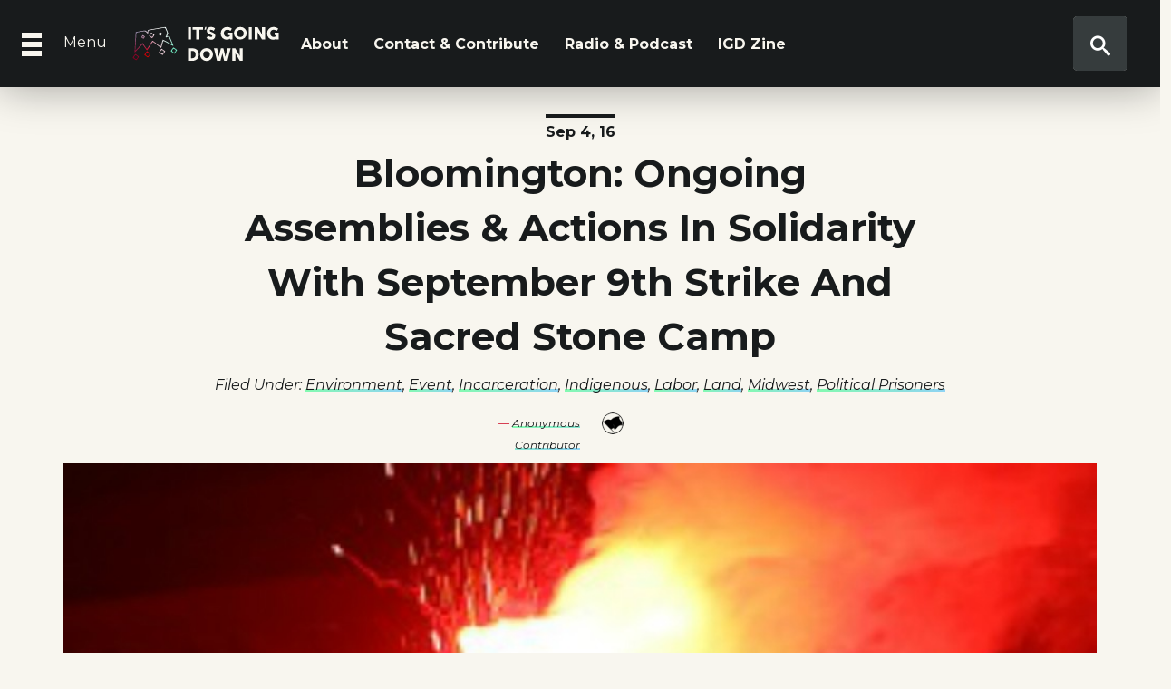

--- FILE ---
content_type: text/html; charset=UTF-8
request_url: https://itsgoingdown.org/bloomington-ongoing-assemblies-actions-solidarity-september-9th-strike-sacred-stone-camp/
body_size: 11606
content:
<!doctype html>
<html lang="en-US" itemscope itemtype="https://schema.org/BlogPosting" class="no-js hello">
<head>
<meta charset="UTF-8">
<title>
Bloomington: Ongoing Assemblies &#038; Actions in Solidarity with September 9th Strike and Sacred Stone Camp | It&#039;s Going Down </title>
<link href="https://itsgoingdown.org/wp-content/themes/igd_theme/images/logo-var2.svg" rel="shortcut icon">
<meta http-equiv="X-UA-Compatible" content="IE=edge"/>
<meta name="viewport" content="width=device-width, initial-scale=1.0">
<meta name="description" content="In Search of New Forms of Life">
<meta name="viewport" content="width=device-width">
<link rel="stylesheet" href="https://itsgoingdown.org/wp-content/themes/igd_theme/css/bootstrap.min.css" crossorigin="anonymous">
<meta name='robots' content='max-image-preview:large'/>
<link rel="alternate" title="oEmbed (JSON)" type="application/json+oembed" href="https://itsgoingdown.org/wp-json/oembed/1.0/embed?url=https%3A%2F%2Fitsgoingdown.org%2Fbloomington-ongoing-assemblies-actions-solidarity-september-9th-strike-sacred-stone-camp%2F"/>
<link rel="alternate" title="oEmbed (XML)" type="text/xml+oembed" href="https://itsgoingdown.org/wp-json/oembed/1.0/embed?url=https%3A%2F%2Fitsgoingdown.org%2Fbloomington-ongoing-assemblies-actions-solidarity-september-9th-strike-sacred-stone-camp%2F&#038;format=xml"/>
<style id='wp-img-auto-sizes-contain-inline-css' type='text/css'>img:is([sizes=auto i],[sizes^="auto," i]){contain-intrinsic-size:3000px 1500px}</style>
<link rel='stylesheet' id='dashicons-css' href='https://itsgoingdown.org/wp-includes/css/A.dashicons.min.css,qver=6.9.pagespeed.cf.YtIiybB4VG.css' media='all'/>
<link rel='stylesheet' id='post-views-counter-frontend-css' href='https://itsgoingdown.org/wp-content/plugins/post-views-counter/css/A.frontend.css,qver=1.7.0.pagespeed.cf.WLoxx788LZ.css' media='all'/>
<style id='wp-emoji-styles-inline-css' type='text/css'>img.wp-smiley,img.emoji{display:inline!important;border:none!important;box-shadow:none!important;height:1em!important;width:1em!important;margin:0 .07em!important;vertical-align:-.1em!important;background:none!important;padding:0!important}</style>
<link rel='stylesheet' id='wp-block-library-css' href='https://itsgoingdown.org/wp-includes/css/dist/block-library/A.style.min.css,qver=6.9.pagespeed.cf.6ZvL4aDKvL.css' media='all'/>
<style id='global-styles-inline-css' type='text/css'>:root{--wp--preset--aspect-ratio--square:1;--wp--preset--aspect-ratio--4-3: 4/3;--wp--preset--aspect-ratio--3-4: 3/4;--wp--preset--aspect-ratio--3-2: 3/2;--wp--preset--aspect-ratio--2-3: 2/3;--wp--preset--aspect-ratio--16-9: 16/9;--wp--preset--aspect-ratio--9-16: 9/16;--wp--preset--color--black:#000;--wp--preset--color--cyan-bluish-gray:#abb8c3;--wp--preset--color--white:#fff;--wp--preset--color--pale-pink:#f78da7;--wp--preset--color--vivid-red:#cf2e2e;--wp--preset--color--luminous-vivid-orange:#ff6900;--wp--preset--color--luminous-vivid-amber:#fcb900;--wp--preset--color--light-green-cyan:#7bdcb5;--wp--preset--color--vivid-green-cyan:#00d084;--wp--preset--color--pale-cyan-blue:#8ed1fc;--wp--preset--color--vivid-cyan-blue:#0693e3;--wp--preset--color--vivid-purple:#9b51e0;--wp--preset--gradient--vivid-cyan-blue-to-vivid-purple:linear-gradient(135deg,#0693e3 0%,#9b51e0 100%);--wp--preset--gradient--light-green-cyan-to-vivid-green-cyan:linear-gradient(135deg,#7adcb4 0%,#00d082 100%);--wp--preset--gradient--luminous-vivid-amber-to-luminous-vivid-orange:linear-gradient(135deg,#fcb900 0%,#ff6900 100%);--wp--preset--gradient--luminous-vivid-orange-to-vivid-red:linear-gradient(135deg,#ff6900 0%,#cf2e2e 100%);--wp--preset--gradient--very-light-gray-to-cyan-bluish-gray:linear-gradient(135deg,#eee 0%,#a9b8c3 100%);--wp--preset--gradient--cool-to-warm-spectrum:linear-gradient(135deg,#4aeadc 0%,#9778d1 20%,#cf2aba 40%,#ee2c82 60%,#fb6962 80%,#fef84c 100%);--wp--preset--gradient--blush-light-purple:linear-gradient(135deg,#ffceec 0%,#9896f0 100%);--wp--preset--gradient--blush-bordeaux:linear-gradient(135deg,#fecda5 0%,#fe2d2d 50%,#6b003e 100%);--wp--preset--gradient--luminous-dusk:linear-gradient(135deg,#ffcb70 0%,#c751c0 50%,#4158d0 100%);--wp--preset--gradient--pale-ocean:linear-gradient(135deg,#fff5cb 0%,#b6e3d4 50%,#33a7b5 100%);--wp--preset--gradient--electric-grass:linear-gradient(135deg,#caf880 0%,#71ce7e 100%);--wp--preset--gradient--midnight:linear-gradient(135deg,#020381 0%,#2874fc 100%);--wp--preset--font-size--small:13px;--wp--preset--font-size--medium:20px;--wp--preset--font-size--large:36px;--wp--preset--font-size--x-large:42px;--wp--preset--spacing--20:.44rem;--wp--preset--spacing--30:.67rem;--wp--preset--spacing--40:1rem;--wp--preset--spacing--50:1.5rem;--wp--preset--spacing--60:2.25rem;--wp--preset--spacing--70:3.38rem;--wp--preset--spacing--80:5.06rem;--wp--preset--shadow--natural:6px 6px 9px rgba(0,0,0,.2);--wp--preset--shadow--deep:12px 12px 50px rgba(0,0,0,.4);--wp--preset--shadow--sharp:6px 6px 0 rgba(0,0,0,.2);--wp--preset--shadow--outlined:6px 6px 0 -3px #fff , 6px 6px #000;--wp--preset--shadow--crisp:6px 6px 0 #000}:where(.is-layout-flex){gap:.5em}:where(.is-layout-grid){gap:.5em}body .is-layout-flex{display:flex}.is-layout-flex{flex-wrap:wrap;align-items:center}.is-layout-flex > :is(*, div){margin:0}body .is-layout-grid{display:grid}.is-layout-grid > :is(*, div){margin:0}:where(.wp-block-columns.is-layout-flex){gap:2em}:where(.wp-block-columns.is-layout-grid){gap:2em}:where(.wp-block-post-template.is-layout-flex){gap:1.25em}:where(.wp-block-post-template.is-layout-grid){gap:1.25em}.has-black-color{color:var(--wp--preset--color--black)!important}.has-cyan-bluish-gray-color{color:var(--wp--preset--color--cyan-bluish-gray)!important}.has-white-color{color:var(--wp--preset--color--white)!important}.has-pale-pink-color{color:var(--wp--preset--color--pale-pink)!important}.has-vivid-red-color{color:var(--wp--preset--color--vivid-red)!important}.has-luminous-vivid-orange-color{color:var(--wp--preset--color--luminous-vivid-orange)!important}.has-luminous-vivid-amber-color{color:var(--wp--preset--color--luminous-vivid-amber)!important}.has-light-green-cyan-color{color:var(--wp--preset--color--light-green-cyan)!important}.has-vivid-green-cyan-color{color:var(--wp--preset--color--vivid-green-cyan)!important}.has-pale-cyan-blue-color{color:var(--wp--preset--color--pale-cyan-blue)!important}.has-vivid-cyan-blue-color{color:var(--wp--preset--color--vivid-cyan-blue)!important}.has-vivid-purple-color{color:var(--wp--preset--color--vivid-purple)!important}.has-black-background-color{background-color:var(--wp--preset--color--black)!important}.has-cyan-bluish-gray-background-color{background-color:var(--wp--preset--color--cyan-bluish-gray)!important}.has-white-background-color{background-color:var(--wp--preset--color--white)!important}.has-pale-pink-background-color{background-color:var(--wp--preset--color--pale-pink)!important}.has-vivid-red-background-color{background-color:var(--wp--preset--color--vivid-red)!important}.has-luminous-vivid-orange-background-color{background-color:var(--wp--preset--color--luminous-vivid-orange)!important}.has-luminous-vivid-amber-background-color{background-color:var(--wp--preset--color--luminous-vivid-amber)!important}.has-light-green-cyan-background-color{background-color:var(--wp--preset--color--light-green-cyan)!important}.has-vivid-green-cyan-background-color{background-color:var(--wp--preset--color--vivid-green-cyan)!important}.has-pale-cyan-blue-background-color{background-color:var(--wp--preset--color--pale-cyan-blue)!important}.has-vivid-cyan-blue-background-color{background-color:var(--wp--preset--color--vivid-cyan-blue)!important}.has-vivid-purple-background-color{background-color:var(--wp--preset--color--vivid-purple)!important}.has-black-border-color{border-color:var(--wp--preset--color--black)!important}.has-cyan-bluish-gray-border-color{border-color:var(--wp--preset--color--cyan-bluish-gray)!important}.has-white-border-color{border-color:var(--wp--preset--color--white)!important}.has-pale-pink-border-color{border-color:var(--wp--preset--color--pale-pink)!important}.has-vivid-red-border-color{border-color:var(--wp--preset--color--vivid-red)!important}.has-luminous-vivid-orange-border-color{border-color:var(--wp--preset--color--luminous-vivid-orange)!important}.has-luminous-vivid-amber-border-color{border-color:var(--wp--preset--color--luminous-vivid-amber)!important}.has-light-green-cyan-border-color{border-color:var(--wp--preset--color--light-green-cyan)!important}.has-vivid-green-cyan-border-color{border-color:var(--wp--preset--color--vivid-green-cyan)!important}.has-pale-cyan-blue-border-color{border-color:var(--wp--preset--color--pale-cyan-blue)!important}.has-vivid-cyan-blue-border-color{border-color:var(--wp--preset--color--vivid-cyan-blue)!important}.has-vivid-purple-border-color{border-color:var(--wp--preset--color--vivid-purple)!important}.has-vivid-cyan-blue-to-vivid-purple-gradient-background{background:var(--wp--preset--gradient--vivid-cyan-blue-to-vivid-purple)!important}.has-light-green-cyan-to-vivid-green-cyan-gradient-background{background:var(--wp--preset--gradient--light-green-cyan-to-vivid-green-cyan)!important}.has-luminous-vivid-amber-to-luminous-vivid-orange-gradient-background{background:var(--wp--preset--gradient--luminous-vivid-amber-to-luminous-vivid-orange)!important}.has-luminous-vivid-orange-to-vivid-red-gradient-background{background:var(--wp--preset--gradient--luminous-vivid-orange-to-vivid-red)!important}.has-very-light-gray-to-cyan-bluish-gray-gradient-background{background:var(--wp--preset--gradient--very-light-gray-to-cyan-bluish-gray)!important}.has-cool-to-warm-spectrum-gradient-background{background:var(--wp--preset--gradient--cool-to-warm-spectrum)!important}.has-blush-light-purple-gradient-background{background:var(--wp--preset--gradient--blush-light-purple)!important}.has-blush-bordeaux-gradient-background{background:var(--wp--preset--gradient--blush-bordeaux)!important}.has-luminous-dusk-gradient-background{background:var(--wp--preset--gradient--luminous-dusk)!important}.has-pale-ocean-gradient-background{background:var(--wp--preset--gradient--pale-ocean)!important}.has-electric-grass-gradient-background{background:var(--wp--preset--gradient--electric-grass)!important}.has-midnight-gradient-background{background:var(--wp--preset--gradient--midnight)!important}.has-small-font-size{font-size:var(--wp--preset--font-size--small)!important}.has-medium-font-size{font-size:var(--wp--preset--font-size--medium)!important}.has-large-font-size{font-size:var(--wp--preset--font-size--large)!important}.has-x-large-font-size{font-size:var(--wp--preset--font-size--x-large)!important}</style>
<style id='classic-theme-styles-inline-css' type='text/css'>.wp-block-button__link{color:#fff;background-color:#32373c;border-radius:9999px;box-shadow:none;text-decoration:none;padding:calc(.667em + 2px) calc(1.333em + 2px);font-size:1.125em}.wp-block-file__button{background:#32373c;color:#fff;text-decoration:none}</style>
<link rel='stylesheet' id='ppress-frontend-css' href='https://itsgoingdown.org/wp-content/plugins/wp-user-avatar/assets/css/A.frontend.min.css,qver=4.16.8.pagespeed.cf.MVwUow1vxE.css' media='all'/>
<link rel='stylesheet' id='ppress-flatpickr-css' href='https://itsgoingdown.org/wp-content/plugins/wp-user-avatar/assets/flatpickr/flatpickr.min.css?ver=4.16.8' media='all'/>
<link rel='stylesheet' id='ppress-select2-css' href='https://itsgoingdown.org/wp-content/plugins/wp-user-avatar/assets/select2/A.select2.min.css,qver=6.9.pagespeed.cf.B278LoP9g1.css' media='all'/>
<link rel='stylesheet' id='html5blank-css' href='https://itsgoingdown.org/wp-content/themes/igd_theme/A.A.style.css,,qver=1.0,Mcf.6W8JYMa19d.css.pagespeed.cf._2Bpc_d7jh.css' media='all'/>
<link rel='stylesheet' id='newsletter-css' href='https://itsgoingdown.org/wp-content/plugins/newsletter/A.style.css,qver=9.1.0.pagespeed.cf.eVwtHtNjds.css' media='all'/>
<script type="text/javascript" src="https://itsgoingdown.org/wp-includes/js/jquery/jquery.min.js,qver=3.7.1.pagespeed.jm.PoWN7KAtLT.js" id="jquery-core-js"></script>
<script type="text/javascript" src="https://itsgoingdown.org/wp-includes/js/jquery/jquery-migrate.min.js,qver=3.4.1.pagespeed.jm.bhhu-RahTI.js" id="jquery-migrate-js"></script>
<script type="text/javascript" src="https://itsgoingdown.org/wp-content/themes/igd_theme/js/conditionizr-4.3.0.min.js,qver=4.3.0.pagespeed.jm.YX6a8vsJyd.js" id="conditionizr-js"></script>
<script type="text/javascript" src="https://itsgoingdown.org/wp-content/themes/igd_theme/js/modernizr-2.7.1.min.js?ver=2.7.1" id="modernizr-js"></script>
<script type="text/javascript" src="https://itsgoingdown.org/wp-content/themes/igd_theme/js/bootstrap.bundle.min.js,qver=4.3.1.pagespeed.jm.OBLxur523U.js" id="bootstrap_bundle-js"></script>
<script type="text/javascript" src="https://itsgoingdown.org/wp-content/themes/igd_theme/js/jquery.sonar.min.js?ver=1" id="sonar-js"></script>
<script type="text/javascript" src="https://itsgoingdown.org/wp-content/themes/igd_theme/js/scripts.js,qver=1.pagespeed.jm.y37khURxrM.js" id="script-js"></script>
<script type="text/javascript" src="https://itsgoingdown.org/wp-content/themes/igd_theme/js/scroll.js,qver=1.pagespeed.jm.UlqplNCdeG.js" id="html5blankscripts-js"></script>
<script type="text/javascript" src="https://itsgoingdown.org/wp-content/plugins/wp-user-avatar/assets/flatpickr/flatpickr.min.js,qver=4.16.8.pagespeed.jm.p0CkkWO-Xg.js" id="ppress-flatpickr-js"></script>
<script type="text/javascript" src="https://itsgoingdown.org/wp-content/plugins/wp-user-avatar/assets/select2/select2.min.js,qver=4.16.8.pagespeed.jm.2pngz7Q9gy.js" id="ppress-select2-js"></script>
<meta property="og:image" content="https://itsgoingdown.org/wp-content/uploads/2016/09/61346211_6b849c1a25-3.jpg"><meta property="og:image:secure_url" content="https://itsgoingdown.org/wp-content/uploads/2016/09/61346211_6b849c1a25-3.jpg"><meta property="og:image:width" content="980"><meta property="og:image:height" content="1002"><meta property="og:image:alt" content="61346211_6b849c1a25"><meta property="og:image:type" content="image/jpeg"><meta property="og:description" content="From Bloomington Anarchist Black Cross SOLIDARITY ASSEMBLIES &amp; DAYS OF ACTION BEGINNING SEPTEMBER 7th 7:30PM EVERY NIGHT PEOPLE’S PARK CORNER OF KIRKWOOD &amp; DUNN In solidarity with the Sept 9th nationwide prisoner strike and the ongoing Sacred Stone Camp, we will be having short assemblies each evening at 7:30pm at People’s Park, at the corner..."><meta property="og:type" content="article"><meta property="og:locale" content="en_US"><meta property="og:site_name" content="It&#039;s Going Down"><meta property="og:title" content="Bloomington: Ongoing Assemblies &#038; Actions in Solidarity with September 9th Strike and Sacred Stone Camp"><meta property="og:url" content="https://itsgoingdown.org/bloomington-ongoing-assemblies-actions-solidarity-september-9th-strike-sacred-stone-camp/"><meta property="og:updated_time" content="2016-09-04T12:10:24-07:00">
<meta property="article:published_time" content="2016-09-04T19:05:07+00:00"><meta property="article:modified_time" content="2016-09-04T19:10:24+00:00"><meta property="article:section" content="Environment"><meta property="article:section" content="Event"><meta property="article:section" content="Incarceration"><meta property="article:section" content="Indigenous"><meta property="article:section" content="Labor"><meta property="article:section" content="Land"><meta property="article:section" content="Midwest"><meta property="article:section" content="Political Prisoners"><meta property="article:author:first_name" content="Anonymous"><meta property="article:author:last_name" content="Contributor"><meta property="article:author:username" content="Anonymous Contributor">
<meta property="twitter:partner" content="ogwp"><meta property="twitter:card" content="summary_large_image"><meta property="twitter:image" content="https://itsgoingdown.org/wp-content/uploads/2016/09/61346211_6b849c1a25-3.jpg"><meta property="twitter:image:alt" content="61346211_6b849c1a25"><meta property="twitter:title" content="Bloomington: Ongoing Assemblies &#038; Actions in Solidarity with September 9th Strike and Sacred Stone Camp"><meta property="twitter:description" content="From Bloomington Anarchist Black Cross SOLIDARITY ASSEMBLIES &amp; DAYS OF ACTION BEGINNING SEPTEMBER 7th 7:30PM EVERY NIGHT PEOPLE’S PARK CORNER OF KIRKWOOD &amp; DUNN In solidarity with the Sept..."><meta property="twitter:url" content="https://itsgoingdown.org/bloomington-ongoing-assemblies-actions-solidarity-september-9th-strike-sacred-stone-camp/"><meta property="twitter:label1" content="Reading time"><meta property="twitter:data1" content="Less than a minute">
<meta itemprop="image" content="https://itsgoingdown.org/wp-content/uploads/2016/09/61346211_6b849c1a25-3.jpg"><meta itemprop="name" content="Bloomington: Ongoing Assemblies &#038; Actions in Solidarity with September 9th Strike and Sacred Stone Camp"><meta itemprop="description" content="From Bloomington Anarchist Black Cross SOLIDARITY ASSEMBLIES &amp; DAYS OF ACTION BEGINNING SEPTEMBER 7th 7:30PM EVERY NIGHT PEOPLE’S PARK CORNER OF KIRKWOOD &amp; DUNN In solidarity with the Sept 9th nationwide prisoner strike and the ongoing Sacred Stone Camp, we will be having short assemblies each evening at 7:30pm at People’s Park, at the corner..."><meta itemprop="datePublished" content="2016-09-04"><meta itemprop="dateModified" content="2016-09-04T19:10:24+00:00">
<meta property="profile:first_name" content="Anonymous"><meta property="profile:last_name" content="Contributor"><meta property="profile:username" content="Anonymous Contributor">
<link rel="https://api.w.org/" href="https://itsgoingdown.org/wp-json/"/><link rel="alternate" title="JSON" type="application/json" href="https://itsgoingdown.org/wp-json/wp/v2/posts/57417"/> <script type="text/javascript">function powerpress_pinw(pinw_url){window.open(pinw_url,'PowerPressPlayer','toolbar=0,status=0,resizable=1,width=460,height=320');return false;}window.addEventListener('load',function(){document.querySelectorAll('a[target="_blank"]').forEach(link=>{link.setAttribute('rel','noopener noreferrer');});});</script>
<link href="https://fonts.googleapis.com/css?family=Montserrat:400,400i,700,700i&display=swap" rel="stylesheet">
</head>
<body class="wp-singular post-template-default single single-post postid-57417 single-format-image wp-theme-igd_theme bloomington-ongoing-assemblies-actions-solidarity-september-9th-strike-sacred-stone-camp">
<input type="checkbox" class="openSidebarMenu" id="openSidebarMenu"/>
<label for="openSidebarMenu" class="sidebarIconToggle">
<div class="spinner diagonal part-1"></div>
<div class="spinner horizontal"></div>
<div class="spinner diagonal part-2"></div>
<span class="menulabel">Menu</span>
</label>
<div id="sb-search" class="sb-search">
<form method="get" action="https://itsgoingdown.org" role="search">
<input class="sb-search-input" type="search" name="s" placeholder="Search..."> name="search" id="search">
<input class="sb-search-submit" type="submit" value="">
<span class="sb-icon-search">
</span>
</form>
</div>
<div id="sidebarMenu">
<ul class="sidebarMenuInner">
<li><a href="https://itsgoingdown.org/upcomingevents/"><img src="https://itsgoingdown.org/wp-content/themes/igd_theme/images/icons/fist.svg" class="icons" height="12" width="12" alt="events icon"/> Events</a></li>
<li><a href="https://itsgoingdown.org/category/podcast/"><img src="https://itsgoingdown.org/wp-content/themes/igd_theme/images/icons/listen.svg" class="icons" height="12" width="12" alt="listen icon"/> Podcast</a></li>
<li><a href="https://itsgoingdown.org/category/columns/"><img src="https://itsgoingdown.org/wp-content/themes/igd_theme/images/icons/news.svg" class="icons" height="12" width="12" alt="news icon"/> Columns</a></li>
<li><a href="https://itsgoingdown.org/library/"> <img src="https://itsgoingdown.org/wp-content/themes/igd_theme/images/icons/book-red.svg" class="icons" height="12" width="12" alt="shop icon"/> Library</a></li>
<li><a href="https://itsgoingdown.org/contact/"> <img src="https://itsgoingdown.org/wp-content/themes/igd_theme/images/icons/thought.svg" class="icons" height="12" width="12" alt="thought icon"/> Contact</a></li>
</ul>
<nav class="sidebarMenuInner mobile">
<ul><li id="menu-item-200137" class="menu-item menu-item-type-post_type menu-item-object-page menu-item-200137"><a href="https://itsgoingdown.org/about/">About</a></li>
<li id="menu-item-200138" class="menu-item menu-item-type-post_type menu-item-object-page menu-item-200138"><a href="https://itsgoingdown.org/contact/">Contact &#038; Contribute</a></li>
<li id="menu-item-249772" class="menu-item menu-item-type-custom menu-item-object-custom menu-item-249772"><a href="https://itsgoingdown.org/category/podcast/">Radio &#038; Podcast</a></li>
<li id="menu-item-249771" class="menu-item menu-item-type-custom menu-item-object-custom menu-item-249771"><a href="https://zine.itsgoingdown.org/">IGD Zine</a></li>
</ul> </nav>
<hr/>
<div class="social-menu mr-auto ml-auto">
<a href="https://kolektiva.social/@igd_news"><img src="https://itsgoingdown.org/wp-content/themes/igd_theme/images/fb.svg" class="socail-icons" height="24" width="24" alt="Mastodon"/></a>
<a href="https://twitter.com/IGD_News/"><img src="https://itsgoingdown.org/wp-content/themes/igd_theme/images/tweet.svg" class="socail-icons" height="24" width="24" alt="Twitter"/></a>
<a href="https://www.instagram.com/its.going.down/"><img src="https://itsgoingdown.org/wp-content/themes/igd_theme/images/ig.svg" class="socail-icons" height="24" width="24" alt="Instagram"/></a>
<a href="https://www.youtube.com/c/ItsGoingDown"><img src="https://itsgoingdown.org/wp-content/themes/igd_theme/images/yt.svg" class="socail-icons" height="24" width="24" alt="Youtube"/></a>
</div>
</div>
<div class="container-fluid black-nav navigation sticky-top">
<section class="row">
<div class="col-lg-2 col-md-2 col-sm-2 col-4 offset-lg-1 offset-md-4 offset-sm-4 offset-4">
<div class="wrapper-logo">
<a href="https://itsgoingdown.org">
<img src="https://itsgoingdown.org/wp-content/themes/igd_theme/images/logo.svg" alt="Logo" class="logo-on-a-stick desktop">
<img src="https://itsgoingdown.org/wp-content/themes/igd_theme/images/logo-crown.svg" alt="Logo" class="logo-on-a-stick mobile">
</a></div></div>
<nav class="col-lg-6 offset-lg-0 col-md-6 offset-0 offset-md-0 nav align-items-center navbar navbar-expand-lg navbar-light desktop" role="navigation">
<ul><li class="menu-item menu-item-type-post_type menu-item-object-page menu-item-200137"><a href="https://itsgoingdown.org/about/">About</a></li>
<li class="menu-item menu-item-type-post_type menu-item-object-page menu-item-200138"><a href="https://itsgoingdown.org/contact/">Contact &#038; Contribute</a></li>
<li class="menu-item menu-item-type-custom menu-item-object-custom menu-item-249772"><a href="https://itsgoingdown.org/category/podcast/">Radio &#038; Podcast</a></li>
<li class="menu-item menu-item-type-custom menu-item-object-custom menu-item-249771"><a href="https://zine.itsgoingdown.org/">IGD Zine</a></li>
</ul></nav>
<div class="col-lg-1 col-md-2 col-sm-3 col-2  offset-lg-0 offset-md-2 offset-sm-1 offset-0">
</section>
</div>
<div id="_progress"></div>
<main role="container" class="inner-page container podcast-pg">
<section class="row">
<article id="post-57417" class="col-lg-8 col-md-12 col-sm-12 offset-lg-2 offset-md-0 offset-sm-0 post-57417 post type-post status-publish format-image has-post-thumbnail hentry category-environment category-event category-incarceration category-indigenous category-labor category-land category-midwest category-political-prisoners post_format-post-format-image">
<div class="date-wrapper-box text-center mr-auto ml-auto"><span class="date">Sep 4, 16</span></div>
<h1 class="title text-center">Bloomington: Ongoing Assemblies &#038; Actions in Solidarity with September 9th Strike and Sacred Stone Camp
</h1>
</article>
<article class="col-lg-12 col-md-12 col-sm-12 offset-lg-0 offset-md-0 offset-sm-0">
<p class="filed text-center">Filed under: <a href="https://itsgoingdown.org/category/topics/environment/" rel="tag">Environment</a>, <a href="https://itsgoingdown.org/category/type/event/" rel="tag">Event</a>, <a href="https://itsgoingdown.org/category/topics/incarceration/" rel="tag">Incarceration</a>, <a href="https://itsgoingdown.org/category/topics/indigenous/" rel="tag">Indigenous</a>, <a href="https://itsgoingdown.org/category/topics/labor/" rel="tag">Labor</a>, <a href="https://itsgoingdown.org/category/topics/land/" rel="tag">Land</a>, <a href="https://itsgoingdown.org/category/regions/us/midwest/" rel="tag">Midwest</a>, <a href="https://itsgoingdown.org/category/topics/political-prisoners/" rel="tag">Political Prisoners</a></p>
<div class="author-box-internal">
<div class="author-wrapper-box-internal text-right"><span class="author-wrapper"><em>—</em> <a href="https://itsgoingdown.org/author/anonymous/" title="Posts by Anonymous Contributor" rel="author">Anonymous Contributor</a> </span></div>
<div class="author-avatar-wrapper left-qt"><span class="author-avatar"><img data-del="avatar" src='https://itsgoingdown.org/wp-content/uploads/2017/03/x60x60xanonymous-100x100.png,Mic.kn6Hf6wyIR.png.pagespeed.ic.opfnL9EySF.webp' class='avatar pp-user-avatar avatar-60 photo ' height='60' width='60'/></span>
</div></div>
<img src="https://itsgoingdown.org/wp-content/uploads/2016/09/61346211_6b849c1a25-3.jpg" class="attachment-post-thumbnail size-post-thumbnail wp-post-image" alt="" decoding="async" fetchpriority="high" srcset="https://itsgoingdown.org/wp-content/uploads/2016/09/61346211_6b849c1a25-3.jpg 980w, https://itsgoingdown.org/wp-content/uploads/2016/09/61346211_6b849c1a25-3-600x613.jpg 600w, https://itsgoingdown.org/wp-content/uploads/2016/09/61346211_6b849c1a25-3-293x300.jpg 293w, https://itsgoingdown.org/wp-content/uploads/2016/09/61346211_6b849c1a25-3-768x785.jpg 768w, https://itsgoingdown.org/wp-content/uploads/2016/09/61346211_6b849c1a25-3-350x358.jpg 350w, https://itsgoingdown.org/wp-content/uploads/2016/09/61346211_6b849c1a25-3-700x716.jpg 700w" sizes="(max-width: 980px) 100vw, 980px"/>
</article>
<div class="col-lg-6 col-md-8 col-sm-12 offset-lg-3 offset-md-2 offset-sm-0">
<div id="stickThis" class="share-buttons">
<ul>
<li><h4><strong>Share This:</strong></h4></li>
<li>
<a class="share-bluesky" href="https://bsky.app/intent/compose?text=Bloomington%253A%2BOngoing%2BAssemblies%2B%2526%2BActions%2Bin%2BSolidarity%2Bwith%2BSeptember%2B9th%2BStrike%2Band%2BSacred%2BStone%2BCamp+https%253A%252F%252Fitsgoingdown.org%252Fbloomington-ongoing-assemblies-actions-solidarity-september-9th-strike-sacred-stone-camp%252F" target="_blank" aria-label="Share on Bluesky" style="background-image:none">
<svg xmlns="http://www.w3.org/2000/svg" width="16" height="16" class="bluesky-icon" viewbox="0 0 16 16">
<path d="M3.468 1.948C5.303 3.325 7.276 6.118 8 7.616c.725-1.498 2.698-4.29 4.532-5.668C13.855.955 16 .186 16 2.632c0 .489-.28 4.105-.444 4.692-.572 2.04-2.653 2.561-4.504 2.246 3.236.551 4.06 2.375 2.281 4.2-3.376 3.464-4.852-.87-5.23-1.98-.07-.204-.103-.3-.103-.218 0-.081-.033.014-.102.218-.379 1.11-1.855 5.444-5.231 1.98-1.778-1.825-.955-3.65 2.28-4.2-1.85.315-3.932-.205-4.503-2.246C.28 6.737 0 3.12 0 2.632 0 .186 2.145.955 3.468 1.948"/>
</svg>
</a>
</li>
<li>
<a class="share-facebook" href="https://www.facebook.com/sharer/sharer.php?u=https%3A%2F%2Fitsgoingdown.org%2Fbloomington-ongoing-assemblies-actions-solidarity-september-9th-strike-sacred-stone-camp%2F" target="_blank">
<svg id="facebook" data-name="facebook" xmlns="http://www.w3.org/2000/svg" viewbox="0 0 30.61 59.03">
<title>facebook</title>
<path d="M47.2,12.76H41.63c-4.36,0-5.18,2.09-5.18,5.11v6.71h10.4l-1.38,10.5h-9V62H25.59V35.07h-9V24.57h9V16.84c0-9,5.5-13.87,13.52-13.87a69.4,69.4,0,0,1,8.09.43Z" transform="translate(-16.59 -2.97)"/>
</svg>
</a>
</li>
</ul>
</div>
<style>.share-bluesky{display:flex;align-items:center;justify-content:center;border:2px solid #b50021;border-radius:50%;width:40px;height:40px;transition:background-color .3s , border-color .3s;text-decoration:none}.share-bluesky .bluesky-icon{fill:#b50021;transition:fill .3s}.share-bluesky:hover{background-color:#b50021}.share-bluesky:hover .bluesky-icon{fill:#fff}</style>
<!DOCTYPE html PUBLIC "-//W3C//DTD HTML 4.0 Transitional//EN" "http://www.w3.org/TR/REC-html40/loose.dtd">
<html><body><p><em>From </em><strong><a href="http://bloomingtonabc.noblogs.org">Bloomington Anarchist Black Cross</a></strong></p>
<p><strong>SOLIDARITY ASSEMBLIES &amp; DAYS OF ACTION</strong><br>
<strong>BEGINNING SEPTEMBER 7th</strong><br>
<strong>7:30PM EVERY NIGHT</strong><br>
<strong>PEOPLE&rsquo;S PARK</strong><br>
<strong>CORNER OF KIRKWOOD &amp; DUNN</strong></p>
<p>In solidarity with the Sept 9th nationwide prisoner strike and the ongoing Sacred Stone Camp, we will be having short assemblies each evening at 7:30pm at People&rsquo;s Park, at the corner of Kirkwood and Dunn. Beginning on September 7th and continuing as long as there is energy, these assemblies will be a focused time to coordinate solidarity activities (film screenings, fundraisers, etc) and protests against prison and pipeline profiteers in Bloomington. The preceding hour before each assembly will be an informal time to learn more about the prison strike and Sacred Stone, eat some homemade food, find out how to plug in, and get to know others doing the same.</p>
<p>Solidarity means so much more than clicking LIKE or SHARE. Come out to the park and join us; let&rsquo;s make sure these struggles cannot be ignored, even here.</p>
<p><a href="http://supportprisonerresistance.net">Support Prisoner Resistance</a><br>
<a href="http://sacredstonecamp.org">Sacred Stone Camp<br>
</a><a href="http://itsgoingdown.org">It&rsquo;s Going Down</a></p>
<p><a href="https://itsgoingdown.org/wp-content/uploads/2016/09/days-of-action.jpg"><img decoding="async" class="img-responsive nice-image" src="https://itsgoingdown.org/wp-content/uploads/2016/09/days-of-action.jpg" alt="days-of-action" width="1542" height="2550"></a></p>
</body></html>
<br clear='all'>
<br/>
<div id="stickThis" class="share-buttons">
<ul>
<li><h4><strong>Share This:</strong></h4></li>
<li>
<a class="share-bluesky" href="https://bsky.app/intent/compose?text=Bloomington%253A%2BOngoing%2BAssemblies%2B%2526%2BActions%2Bin%2BSolidarity%2Bwith%2BSeptember%2B9th%2BStrike%2Band%2BSacred%2BStone%2BCamp+https%253A%252F%252Fitsgoingdown.org%252Fbloomington-ongoing-assemblies-actions-solidarity-september-9th-strike-sacred-stone-camp%252F" target="_blank" aria-label="Share on Bluesky" style="background-image:none">
<svg xmlns="http://www.w3.org/2000/svg" width="16" height="16" class="bluesky-icon" viewbox="0 0 16 16">
<path d="M3.468 1.948C5.303 3.325 7.276 6.118 8 7.616c.725-1.498 2.698-4.29 4.532-5.668C13.855.955 16 .186 16 2.632c0 .489-.28 4.105-.444 4.692-.572 2.04-2.653 2.561-4.504 2.246 3.236.551 4.06 2.375 2.281 4.2-3.376 3.464-4.852-.87-5.23-1.98-.07-.204-.103-.3-.103-.218 0-.081-.033.014-.102.218-.379 1.11-1.855 5.444-5.231 1.98-1.778-1.825-.955-3.65 2.28-4.2-1.85.315-3.932-.205-4.503-2.246C.28 6.737 0 3.12 0 2.632 0 .186 2.145.955 3.468 1.948"/>
</svg>
</a>
</li>
<li>
<a class="share-facebook" href="https://www.facebook.com/sharer/sharer.php?u=https%3A%2F%2Fitsgoingdown.org%2Fbloomington-ongoing-assemblies-actions-solidarity-september-9th-strike-sacred-stone-camp%2F" target="_blank">
<svg id="facebook" data-name="facebook" xmlns="http://www.w3.org/2000/svg" viewbox="0 0 30.61 59.03">
<title>facebook</title>
<path d="M47.2,12.76H41.63c-4.36,0-5.18,2.09-5.18,5.11v6.71h10.4l-1.38,10.5h-9V62H25.59V35.07h-9V24.57h9V16.84c0-9,5.5-13.87,13.52-13.87a69.4,69.4,0,0,1,8.09.43Z" transform="translate(-16.59 -2.97)"/>
</svg>
</a>
</li>
</ul>
</div>
<style>.share-bluesky{display:flex;align-items:center;justify-content:center;border:2px solid #b50021;border-radius:50%;width:40px;height:40px;transition:background-color .3s , border-color .3s;text-decoration:none}.share-bluesky .bluesky-icon{fill:#b50021;transition:fill .3s}.share-bluesky:hover{background-color:#b50021}.share-bluesky:hover .bluesky-icon{fill:#fff}</style>
</div></section></main>
</section>
<section class="row double">
<section class="col-lg-6 col-md-6 col-sm-12 red-border double front">
<p class="text-center"><span class="circle-crop text-center">
<img data-del="avatar" src='https://itsgoingdown.org/wp-content/uploads/2017/03/x60x60xanonymous-100x100.png,Mic.kn6Hf6wyIR.png.pagespeed.ic.opfnL9EySF.webp' class='avatar pp-user-avatar avatar-60 photo ' height='60' width='60'/></span></p>
<h5 class="text-center double">
<a href="https://itsgoingdown.org/author/anonymous/" title="Posts by Anonymous Contributor" rel="author">Anonymous Contributor</a>
</h5>
<div class="col text-center">
<p>This submission came to It's Going Down anonymously through itsgoingdown.org/contribute. IGD is not the author nor are we responsible for the post content.</p>
<span class="post-author-links double">
<a class="author-link w" title="website" href="https://itsgoingdown.org/contribute/" target="_blank">
<i class="fa fa-globe"></i>
</a>
</span>
</div>
</section>
<section class="bandanna col-lg-6 col-md-6 col-sm-12 double text-center min-height">
<div class="middle"><a class="logo double" href="https://itsgoingdown.org">
<img src="https://itsgoingdown.org/wp-content/themes/igd_theme/images/logo.svg" alt="Logo" class="logo-on-a-stick">
</a>
<ul class="social double">
<li><a rel="me" href="https://kolektiva.social/@igd_news/"><img src="https://itsgoingdown.org/wp-content/themes/igd_theme/images/fb.svg" class="socail-icons" height="24" width="24" alt="Mastodon"/></a></li>
<li><a href="https://twitter.com/IGD_News/"><img src="https://itsgoingdown.org/wp-content/themes/igd_theme/images/tweet.svg" class="socail-icons" height="24" width="24" alt="Twitter"/></a></li>
<li><a href="https://www.instagram.com/its.going.down/"><img src="https://itsgoingdown.org/wp-content/themes/igd_theme/images/ig.svg" class="socail-icons" height="24" width="24" alt="Instagram"/></a></li>
<li><a href="https://www.youtube.com/c/ItsGoingDown"><img src="https://itsgoingdown.org/wp-content/themes/igd_theme/images/yt.svg" class="socail-icons" height="24" width="24" alt="Youtube"/></a></li>
</ul>
</div>
</section></section></div>
<div class="black conter-fluid text-white drop-like-its-hot">
<div class="container category-page double">
<section class="row double">
<section class="col-lg-12 col-md-12 col-sm-12 related-post-wrapper">
<h3>More Like This</h3>
<hr><section class="row">
<div class="col-lg-3 col-md-6 col-sm-6">
<div class="aspectratio" data-ratio="2:1">
<a class="thumbnail" href="https://itsgoingdown.org/igd-2015-2025/"><img src="https://itsgoingdown.org/wp-content/uploads/2025/10/xxdesign.jpg,Mic.l1mVGPiNqw.jpg.pagespeed.ic.jOXlI9ADxO.webp" class="attachment- size- wp-post-image" alt="" decoding="async" srcset="https://itsgoingdown.org/wp-content/uploads/2025/10/xxdesign.jpg,Mic.l1mVGPiNqw.jpg.pagespeed.ic.jOXlI9ADxO.webp 1200w, https://itsgoingdown.org/wp-content/uploads/2025/10/xdesign-903x600.jpg.pagespeed.ic.cqopFAH8yl.jpg 903w, https://itsgoingdown.org/wp-content/uploads/2025/10/xxdesign-768x510.jpg,Mic.-L3N2AJ1IH.jpg.pagespeed.ic.guB7BX37ii.webp 768w" sizes="auto, (max-width: 1200px) 100vw, 1200px" width="1200" height="797"/></a>	</div>
<div>
<h2><a href="https://itsgoingdown.org/igd-2015-2025/"> IGD: 2015 &#8211; 2025</a></h2>
</div></div>
<div class="col-lg-3 col-md-6 col-sm-6">
<div class="aspectratio" data-ratio="2:1">
<a class="thumbnail" href="https://itsgoingdown.org/final-straw-the-implications-of-the-states-war-on-speech-and-protest/"><img src="https://itsgoingdown.org/wp-content/uploads/2025/10/xxspenser-h-IxooIwnNjCA-unsplash.jpg,Mic.d7fGiOV9dd.jpg.pagespeed.ic.rLgznL-J90.webp" class="attachment- size- wp-post-image" alt="" decoding="async" srcset="https://itsgoingdown.org/wp-content/uploads/2025/10/xxspenser-h-IxooIwnNjCA-unsplash.jpg,Mic.d7fGiOV9dd.jpg.pagespeed.ic.rLgznL-J90.webp 1920w, https://itsgoingdown.org/wp-content/uploads/2025/10/xspenser-h-IxooIwnNjCA-unsplash-902x600.jpg.pagespeed.ic.KZ3ozdFsEA.jpg 902w, https://itsgoingdown.org/wp-content/uploads/2025/10/xxspenser-h-IxooIwnNjCA-unsplash-768x511.jpg,Mic.-J6VHBxEJd.jpg.pagespeed.ic.XQEKer27I6.webp 768w, https://itsgoingdown.org/wp-content/uploads/2025/10/xspenser-h-IxooIwnNjCA-unsplash-1536x1022.jpg.pagespeed.ic.Ya-ApFblHV.jpg 1536w" sizes="auto, (max-width: 1920px) 100vw, 1920px" width="1920" height="1277"/></a>	</div>
<div>
<h2><a href="https://itsgoingdown.org/final-straw-the-implications-of-the-states-war-on-speech-and-protest/"> Final Straw: The Implications of the State&#8217;s War on Speech and Protest</a></h2>
</div></div>
<div class="col-lg-3 col-md-6 col-sm-6">
<div class="aspectratio" data-ratio="2:1">
<a class="thumbnail" href="https://itsgoingdown.org/zapatista-assemblies-denounce-threats-and-intimidation/"><img src="https://itsgoingdown.org/wp-content/uploads/2025/10/xxCaptura-de-pantalla-2025-09-28-a-las-22.36.29.png,Mic.RW2s6tLSTo.jpg.pagespeed.ic.G_gEfesKdL.webp" class="attachment- size- wp-post-image" alt="" decoding="async" srcset="https://itsgoingdown.org/wp-content/uploads/2025/10/xxCaptura-de-pantalla-2025-09-28-a-las-22.36.29.png,Mic.RW2s6tLSTo.jpg.pagespeed.ic.G_gEfesKdL.webp 1200w, https://itsgoingdown.org/wp-content/uploads/2025/10/xCaptura-de-pantalla-2025-09-28-a-las-22.36.29-941x600.png.pagespeed.ic.jLBcPrnEpm.jpg 941w, https://itsgoingdown.org/wp-content/uploads/2025/10/xxCaptura-de-pantalla-2025-09-28-a-las-22.36.29-768x490.png,Mic.6VkC2mJYhW.jpg.pagespeed.ic.IMzq3hxnGr.webp 768w" sizes="auto, (max-width: 1200px) 100vw, 1200px" width="1200" height="765"/></a>	</div>
<div>
<h2><a href="https://itsgoingdown.org/zapatista-assemblies-denounce-threats-and-intimidation/"> Zapatista Assemblies Denounce Threats and Intimidation in Recuperated Territories</a></h2>
</div></div>
<div class="col-lg-3 col-md-6 col-sm-6">
<div class="aspectratio" data-ratio="2:1">
<a class="thumbnail" href="https://itsgoingdown.org/ayotzinapa-and-palestine-bleed-on-the-same-map/"><img src="https://itsgoingdown.org/wp-content/uploads/2025/09/xxwomen-palestine-ayotzinapa.jpg,Mic.qP_lHp6Ygr.jpg.pagespeed.ic.M50vq6mprQ.webp" class="attachment- size- wp-post-image" alt="" decoding="async" srcset="https://itsgoingdown.org/wp-content/uploads/2025/09/xxwomen-palestine-ayotzinapa.jpg,Mic.qP_lHp6Ygr.jpg.pagespeed.ic.M50vq6mprQ.webp 930w, https://itsgoingdown.org/wp-content/uploads/2025/09/xwomen-palestine-ayotzinapa-899x600.jpg.pagespeed.ic.OYUEB7nt8J.jpg 899w, https://itsgoingdown.org/wp-content/uploads/2025/09/xxwomen-palestine-ayotzinapa-768x513.jpg,Mic.8PO9LNhIvv.jpg.pagespeed.ic.CiyWQmamxj.webp 768w" sizes="auto, (max-width: 930px) 100vw, 930px" width="930" height="621"/></a>	</div>
<div>
<h2><a href="https://itsgoingdown.org/ayotzinapa-and-palestine-bleed-on-the-same-map/"> Ayotzinapa and Palestine bleed on the same map</a></h2>
</div></div>
</section>
</section>
</section>
</div>
</div>
<footer class="footer container-fluid bandanna" role="contentinfo">
<section class="row">
<div class="logo col-lg-1 col-md-4 col-sm-6 text-center mr-auto ml-auto">
<a href="https://itsgoingdown.org">
<img src="https://itsgoingdown.org/wp-content/themes/igd_theme/images/logo-crown.svg" alt="Logo" class="logo-img">
</a>
</div>
</section>
</footer>
<footer class="footer container-fluid black">
<section class="row">
<div class="col-lg-3 col-md-5 col-sm-10 offset-lg-3 offset-md-1 offset-sm-1 text-left widget-area">
<ul><li class="menu-item menu-item-type-post_type menu-item-object-page menu-item-200137"><a href="https://itsgoingdown.org/about/">About</a></li>
<li class="menu-item menu-item-type-post_type menu-item-object-page menu-item-200138"><a href="https://itsgoingdown.org/contact/">Contact &#038; Contribute</a></li>
<li class="menu-item menu-item-type-custom menu-item-object-custom menu-item-249772"><a href="https://itsgoingdown.org/category/podcast/">Radio &#038; Podcast</a></li>
<li class="menu-item menu-item-type-custom menu-item-object-custom menu-item-249771"><a href="https://zine.itsgoingdown.org/">IGD Zine</a></li>
</ul>
</div>
<div class="col-lg-3 col-md-5 col-sm-10 offset-lg-0 offset-md-0 offset-sm-1 widget-area">
<p class="text-left double"><strong>It’s Going Down</strong> is a digital community center for anarchist, anti-fascist, autonomous anti-capitalist and anti-colonial movements. Our mission is to provide a resilient platform to publicize and promote revolutionary theory and action.
</p>
<form class="search-form" method="get" action="https://itsgoingdown.org" role="search">
<input class="search-input" type="search" name="s" placeholder="Search...">
<button class="search-submit" type="submit" role="search button">
</button>
</form>
</div>
</section></footer>
<footer class="footer container-fluid black double">
<section class="row double">
<div class="col-lg-4 col-md-4 col-sm-10 text-center ml-auto mr-auto double">
<ul class="social">
<li><a href="https://kolektiva.social/@igd_news"><img src="https://itsgoingdown.org/wp-content/themes/igd_theme/images/fb.svg" class="socail-icons" height="24" width="24" alt="Mastodon"/></a></li>
<li><a href="https://www.youtube.com/c/ItsGoingDown"><img src="https://itsgoingdown.org/wp-content/themes/igd_theme/images/yt.svg" class="socail-icons" height="24" width="24" alt="Youtube"/></a></li>
<li><a href="https://bsky.app/profile/igd.bsky.social"><img src="https://itsgoingdown.org/wp-content/themes/igd_theme/images/bluesky-logo.svg" class="socail-icons" height="24" width="24" alt="Bluesky"/></a></li>
<li><a href="https://podcasts.apple.com/ca/podcast/the-beautiful-idea/id1202538375"><img src="https://itsgoingdown.org/wp-content/themes/igd_theme/images/xapple-24.png.pagespeed.ic.7BZi6vuJUK.webp" class="socail-icons" height="24" width="24" alt="iTunes Podcast"/></a></li>
</ul></div>
</section>
</footer>
<script type="speculationrules">
{"prefetch":[{"source":"document","where":{"and":[{"href_matches":"/*"},{"not":{"href_matches":["/wp-*.php","/wp-admin/*","/wp-content/uploads/*","/wp-content/*","/wp-content/plugins/*","/wp-content/themes/igd_theme/*","/*\\?(.+)"]}},{"not":{"selector_matches":"a[rel~=\"nofollow\"]"}},{"not":{"selector_matches":".no-prefetch, .no-prefetch a"}}]},"eagerness":"conservative"}]}
</script>
<script type="text/javascript" id="ppress-frontend-script-js-extra">//<![CDATA[
var pp_ajax_form={"ajaxurl":"https://itsgoingdown.org/wp-admin/admin-ajax.php","confirm_delete":"Are you sure?","deleting_text":"Deleting...","deleting_error":"An error occurred. Please try again.","nonce":"e6c90fee71","disable_ajax_form":"false","is_checkout":"0","is_checkout_tax_enabled":"0","is_checkout_autoscroll_enabled":"true"};
//]]></script>
<script type="text/javascript" src="https://itsgoingdown.org/wp-content/plugins/wp-user-avatar/assets/js/frontend.min.js?ver=4.16.8" id="ppress-frontend-script-js"></script>
<script type="module" src="https://itsgoingdown.org/wp-content/plugins/wp-cloudflare-page-cache/assets/js/instantpage.min.js?ver=5.2.0" id="swcfpc_instantpage-js"></script>
<script type="text/javascript" id="swcfpc_auto_prefetch_url-js-before">//<![CDATA[
function swcfpc_wildcard_check(str,rule){let escapeRegex=(str)=>str.replace(/([.*+?^=!:${}()|\[\]\/\\])/g,"\\$1");return new RegExp("^"+rule.split("*").map(escapeRegex).join(".*")+"$").test(str);}function swcfpc_can_url_be_prefetched(href){if(href.length==0)return false;if(href.startsWith("mailto:"))return false;if(href.startsWith("https://"))href=href.split("https://"+location.host)[1];else if(href.startsWith("http://"))href=href.split("http://"+location.host)[1];for(let i=0;i<swcfpc_prefetch_urls_to_exclude.length;i++){if(swcfpc_wildcard_check(href,swcfpc_prefetch_urls_to_exclude[i]))return false;}return true;}let swcfpc_prefetch_urls_to_exclude='[]';swcfpc_prefetch_urls_to_exclude=(swcfpc_prefetch_urls_to_exclude)?JSON.parse(swcfpc_prefetch_urls_to_exclude):[];
//]]></script>
<script type="text/javascript" id="newsletter-js-extra">//<![CDATA[
var newsletter_data={"action_url":"https://itsgoingdown.org/wp-admin/admin-ajax.php"};
//]]></script>
<script type="text/javascript" src="https://itsgoingdown.org/wp-content/plugins/newsletter/main.js,qver=9.1.0.pagespeed.jm.tSwHP5vjFy.js" id="newsletter-js"></script>
<script id="wp-emoji-settings" type="application/json">
{"baseUrl":"https://s.w.org/images/core/emoji/17.0.2/72x72/","ext":".png","svgUrl":"https://s.w.org/images/core/emoji/17.0.2/svg/","svgExt":".svg","source":{"concatemoji":"https://itsgoingdown.org/wp-includes/js/wp-emoji-release.min.js?ver=6.9"}}
</script>
<script type="module">
/* <![CDATA[ */
/*! This file is auto-generated */
const a=JSON.parse(document.getElementById("wp-emoji-settings").textContent),o=(window._wpemojiSettings=a,"wpEmojiSettingsSupports"),s=["flag","emoji"];function i(e){try{var t={supportTests:e,timestamp:(new Date).valueOf()};sessionStorage.setItem(o,JSON.stringify(t))}catch(e){}}function c(e,t,n){e.clearRect(0,0,e.canvas.width,e.canvas.height),e.fillText(t,0,0);t=new Uint32Array(e.getImageData(0,0,e.canvas.width,e.canvas.height).data);e.clearRect(0,0,e.canvas.width,e.canvas.height),e.fillText(n,0,0);const a=new Uint32Array(e.getImageData(0,0,e.canvas.width,e.canvas.height).data);return t.every((e,t)=>e===a[t])}function p(e,t){e.clearRect(0,0,e.canvas.width,e.canvas.height),e.fillText(t,0,0);var n=e.getImageData(16,16,1,1);for(let e=0;e<n.data.length;e++)if(0!==n.data[e])return!1;return!0}function u(e,t,n,a){switch(t){case"flag":return n(e,"\ud83c\udff3\ufe0f\u200d\u26a7\ufe0f","\ud83c\udff3\ufe0f\u200b\u26a7\ufe0f")?!1:!n(e,"\ud83c\udde8\ud83c\uddf6","\ud83c\udde8\u200b\ud83c\uddf6")&&!n(e,"\ud83c\udff4\udb40\udc67\udb40\udc62\udb40\udc65\udb40\udc6e\udb40\udc67\udb40\udc7f","\ud83c\udff4\u200b\udb40\udc67\u200b\udb40\udc62\u200b\udb40\udc65\u200b\udb40\udc6e\u200b\udb40\udc67\u200b\udb40\udc7f");case"emoji":return!a(e,"\ud83e\u1fac8")}return!1}function f(e,t,n,a){let r;const o=(r="undefined"!=typeof WorkerGlobalScope&&self instanceof WorkerGlobalScope?new OffscreenCanvas(300,150):document.createElement("canvas")).getContext("2d",{willReadFrequently:!0}),s=(o.textBaseline="top",o.font="600 32px Arial",{});return e.forEach(e=>{s[e]=t(o,e,n,a)}),s}function r(e){var t=document.createElement("script");t.src=e,t.defer=!0,document.head.appendChild(t)}a.supports={everything:!0,everythingExceptFlag:!0},new Promise(t=>{let n=function(){try{var e=JSON.parse(sessionStorage.getItem(o));if("object"==typeof e&&"number"==typeof e.timestamp&&(new Date).valueOf()<e.timestamp+604800&&"object"==typeof e.supportTests)return e.supportTests}catch(e){}return null}();if(!n){if("undefined"!=typeof Worker&&"undefined"!=typeof OffscreenCanvas&&"undefined"!=typeof URL&&URL.createObjectURL&&"undefined"!=typeof Blob)try{var e="postMessage("+f.toString()+"("+[JSON.stringify(s),u.toString(),c.toString(),p.toString()].join(",")+"));",a=new Blob([e],{type:"text/javascript"});const r=new Worker(URL.createObjectURL(a),{name:"wpTestEmojiSupports"});return void(r.onmessage=e=>{i(n=e.data),r.terminate(),t(n)})}catch(e){}i(n=f(s,u,c,p))}t(n)}).then(e=>{for(const n in e)a.supports[n]=e[n],a.supports.everything=a.supports.everything&&a.supports[n],"flag"!==n&&(a.supports.everythingExceptFlag=a.supports.everythingExceptFlag&&a.supports[n]);var t;a.supports.everythingExceptFlag=a.supports.everythingExceptFlag&&!a.supports.flag,a.supports.everything||((t=a.source||{}).concatemoji?r(t.concatemoji):t.wpemoji&&t.twemoji&&(r(t.twemoji),r(t.wpemoji)))});
//# sourceURL=https://itsgoingdown.org/wp-includes/js/wp-emoji-loader.min.js
/* ]]> */
</script>
<script id="swcfpc">
		const swcfpc_prefetch_urls_timestamp_server = '1767706666';

		let swcfpc_prefetched_urls = localStorage.getItem("swcfpc_prefetched_urls");
		swcfpc_prefetched_urls = (swcfpc_prefetched_urls) ? JSON.parse(swcfpc_prefetched_urls) : [];

		let swcfpc_prefetch_urls_timestamp_client = localStorage.getItem("swcfpc_prefetch_urls_timestamp_client");

		if (swcfpc_prefetch_urls_timestamp_client == undefined || swcfpc_prefetch_urls_timestamp_client != swcfpc_prefetch_urls_timestamp_server) {
		  swcfpc_prefetch_urls_timestamp_client = swcfpc_prefetch_urls_timestamp_server;
		  swcfpc_prefetched_urls = new Array();
		  localStorage.setItem("swcfpc_prefetched_urls", JSON.stringify(swcfpc_prefetched_urls));
		  localStorage.setItem("swcfpc_prefetch_urls_timestamp_client", swcfpc_prefetch_urls_timestamp_client);
		}

		function swcfpc_element_is_in_viewport(element) {

		  let bounding = element.getBoundingClientRect();

		  if (bounding.top >= 0 && bounding.left >= 0 && bounding.right <= (window.innerWidth || document.documentElement.clientWidth) && bounding.bottom <= (window.innerHeight || document.documentElement.clientHeight))
			return true;

		  return false;

		}

		function swcfpc_prefetch_urls() {

		  let comp = new RegExp(location.host);

		  document.querySelectorAll("a").forEach((item) => {

			if (item.href) {

			  let href = item.href.split("#")[0];

			  if (swcfpc_can_url_be_prefetched(href) && swcfpc_prefetched_urls.includes(href) == false && comp.test(item.href) && swcfpc_element_is_in_viewport(item)) {

				swcfpc_prefetched_urls.push(href);

				//console.log( href );

				let prefetch_element = document.createElement('link');
				prefetch_element.rel = "prefetch";
				prefetch_element.href = href;

				document.getElementsByTagName('body')[0].appendChild(prefetch_element);

			  }

			}

		  })

		  localStorage.setItem("swcfpc_prefetched_urls", JSON.stringify(swcfpc_prefetched_urls));

		}

		window.addEventListener("load", function(event) {
		  swcfpc_prefetch_urls();
		});

		window.addEventListener("scroll", function(event) {
		  swcfpc_prefetch_urls();
		});
	  </script>
<script type="text/javascript" src="https://itsgoingdown.org/wp-content/themes/igd_theme/js/classie.js.pagespeed.jm.bWHoUnMEtE.js"></script>
<script type="text/javascript" src="https://itsgoingdown.org/wp-content/themes/igd_theme/js/uisearch.js.pagespeed.jm.2zAkcGQePT.js"></script>
<script>new UISearch(document.getElementById('sb-search'));</script>
<link rel="stylesheet" href="https://cdnjs.cloudflare.com/ajax/libs/font-awesome/7.0.0/css/fontawesome.min.css">
</body>
</html>


--- FILE ---
content_type: application/javascript
request_url: https://itsgoingdown.org/wp-content/themes/igd_theme/js/scroll.js,qver=1.pagespeed.jm.UlqplNCdeG.js
body_size: -3
content:
window.scroll({top:2500,left:0,behavior:'smooth'});window.scrollBy({top:100,left:0,behavior:'smooth'});document.querySelector('.hello').scrollIntoView({behavior:'smooth'});

--- FILE ---
content_type: image/svg+xml
request_url: https://itsgoingdown.org/wp-content/themes/igd_theme/images/icons/news.svg
body_size: 1159
content:
<?xml version="1.0" encoding="utf-8"?>
<!-- Generator: Adobe Illustrator 23.0.3, SVG Export Plug-In . SVG Version: 6.00 Build 0)  -->
<svg version="1.1" id="Layer_1" xmlns="http://www.w3.org/2000/svg" xmlns:xlink="http://www.w3.org/1999/xlink" x="0px" y="0px"
	 viewBox="0 0 95 63.3" style="enable-background:new 0 0 95 63.3;" xml:space="preserve">
<style type="text/css">
	.st0{fill:#CC0522;}
</style>
<title>IGDcons</title>
<path class="st0" d="M91,0H18.5c-3.4,0-6.3,2.1-7.5,5.3H4c-2.2,0-4,1.8-4,4v44.8c0,5.1,4.1,9.2,9.2,9.2H91c2.2,0,4-1.8,4-4V4
	C95.1,1.8,93.3,0,91,0C91.1,0,91.1,0,91,0z M7.9,54.1V13.2h2.6v40.9c0,0.7-0.6,1.3-1.3,1.3C8.5,55.4,7.9,54.8,7.9,54.1L7.9,54.1z
	 M87.1,55.4H18.4c0.1-0.4,0.1-0.9,0.1-1.3V7.9h68.6V55.4z M28.3,35.6h22.4c1.1,0,2-0.9,2-2V17.8c0-1.1-0.9-2-2-2H28.3
	c-1.1,0-2,0.9-2,2v15.8C26.4,34.7,27.3,35.6,28.3,35.6z M33,22.4h13.2V29H33V22.4z M26.4,45.5v-4c0-1.1,0.9-2,2-2h22.4
	c1.1,0,2,0.9,2,2v4c0,1.1-0.9,2-2,2H28.3C27.3,47.5,26.4,46.6,26.4,45.5z M58.1,45.5v-4c0-1.1,0.9-2,2-2h17.2c1.1,0,2,0.9,2,2v4
	c0,1.1-0.9,2-2,2H60C58.9,47.5,58,46.6,58.1,45.5z M58.1,21.8v-4c0-1.1,0.9-2,2-2h17.2c1.1,0,2,0.9,2,2v4c0,1.1-0.9,2-2,2H60
	C58.9,23.7,58,22.9,58.1,21.8z M58.1,33.6v-4c0-1.1,0.9-2,2-2h17.2c1.1,0,2,0.9,2,2v4c0,1.1-0.9,2-2,2H60
	C58.9,35.6,58,34.7,58.1,33.6z"/>
</svg>


--- FILE ---
content_type: image/svg+xml
request_url: https://itsgoingdown.org/wp-content/themes/igd_theme/images/ig.svg
body_size: 512
content:
<svg xmlns="http://www.w3.org/2000/svg" viewBox="0 0 144 144"><defs><style>.a{fill:#fff;}</style></defs><title>IGDcons</title><path class="a" d="M93.76,15h-43A35.23,35.23,0,0,0,15.53,50.19v43a35.23,35.23,0,0,0,35.19,35.2h43A35.23,35.23,0,0,0,129,93.23v-43A35.23,35.23,0,0,0,93.76,15Zm24.29,78.23a24.32,24.32,0,0,1-24.29,24.29h-43A24.31,24.31,0,0,1,26.44,93.23v-43A24.3,24.3,0,0,1,50.72,25.91h43a24.31,24.31,0,0,1,24.29,24.28Z"/><path class="a" d="M72.24,41.17a30.55,30.55,0,1,0,30.55,30.54A30.57,30.57,0,0,0,72.24,41.17Zm0,50.18A19.64,19.64,0,1,1,91.88,71.71,19.65,19.65,0,0,1,72.24,91.35Z"/><circle class="a" cx="100.25" cy="41.27" r="6.73"/></svg>

--- FILE ---
content_type: image/svg+xml
request_url: https://itsgoingdown.org/wp-content/themes/igd_theme/images/fb.svg
body_size: 1099
content:
<?xml version="1.0" encoding="utf-8"?>
<svg viewBox="0 0 500 500" xmlns="http://www.w3.org/2000/svg">
  <g id="comp_x5F_207-mastodon" transform="matrix(1, 0, 0, 1, 8.069313, 11.677394)">
    <g>
      <path d="M460.491,180.711c0-95.137-62.347-123.03-62.347-123.03c-61.172-28.091-223.648-27.798-284.232,0    c0,0-62.347,27.894-62.347,123.03c0,113.243-6.46,253.89,103.357,282.96c39.639,10.47,73.7,12.722,101.105,11.156    c49.721-2.74,77.615-17.717,77.615-17.717l-1.662-36.117c0,0-35.531,11.16-75.463,9.886c-39.543-1.369-81.238-4.306-87.698-52.852    c-0.588-4.307-0.88-8.809-0.88-13.604c83.782,20.454,155.229,8.907,174.904,6.558c54.908-6.558,102.77-40.423,108.838-71.353    C461.275,250.888,460.491,180.711,460.491,180.711L460.491,180.711z M386.986,303.251h-45.61V191.477    c0-48.644-62.644-50.504-62.644,6.754v61.173h-45.314V198.23c0-57.258-62.641-55.398-62.641-6.754v111.774H125.07    c0-119.505-5.089-144.759,18.009-171.282c25.35-28.287,78.105-30.146,101.595,5.97l11.354,19.086l11.353-19.086    c23.589-36.313,76.441-34.061,101.595-5.97C392.174,158.688,386.986,183.843,386.986,303.251L386.986,303.251z" style="fill: rgb(255, 255, 255);"/>
    </g>
  </g>
  <g id="Layer_1" transform="matrix(1, 0, 0, 1, 8.069313, 11.677394)"/>
</svg>